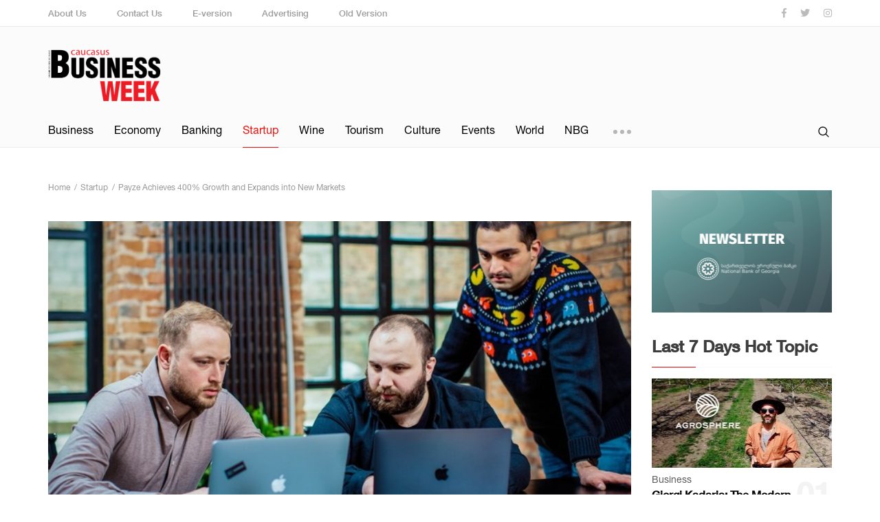

--- FILE ---
content_type: text/html; charset=UTF-8
request_url: https://cbw.ge/startup/payze-achieves-400-growth-and-expands-into-new-markets
body_size: 6834
content:
<!DOCTYPE html>
<html lang="en">

<head>
    

    
    <meta charset="UTF-8">

    
            <link rel="shortcut icon" type="image/png" href="https://cbw.ge/storage/favicon.png" />
    
    
    <meta name="title" content="Payze Achieves 400% Growth and Expands into New Markets" />

    
    <meta name="description" content="In 2022, Payze, an innovative fintech startup, made significant progress by expanding into two new countries, Kazakhstan and Uzbekistan.">

    
    <meta name="keywords" content="">

    
    <meta name="author" content="">

    
    <meta property="og:site_name" content="CBW">
    <meta property="og:locale" content="en" />
    <meta property="og:type" content="website" />
    <meta property="og:title" content="Payze Achieves 400% Growth and Expands into New Markets">
    <meta property="og:description" content="In 2022, Payze, an innovative fintech startup, made significant progress by expanding into two new countries, Kazakhstan and Uzbekistan.">
    <meta property="og:url" content="https://cbw.ge/startup/payze-achieves-400-growth-and-expands-into-new-markets">
    <meta property="og:image"
        content="https://cbw.ge/storage/11515/1.jpg">
    <meta property="og:image:secure_url"
        content="https://cbw.ge/storage/11515/1.jpg">
    <meta property="og:image:type" content="image/jpeg">
    <meta property="og:image:width" content="1280">
    <meta property="og:image:height" content="960">
    <meta property="og:image:alt" content="Payze Achieves 400% Growth and Expands into New Markets">

    
    <meta name="viewport" content="width=device-width, initial-scale=1">

    
    <meta http-equiv="X-UA-Compatible" content="IE=edge">

    
    <meta name="csrf-token" content="QWdqaOU9Ebxmc7EGb5WnJobF45U1yV5v5fg3qOkz">

    <link rel="canonical" href="https://cbw.ge/startup/payze-achieves-400-growth-and-expands-into-new-markets" />

    

    
    <link rel="stylesheet" href="/assets/css/app/index.css">

    
    <title>Payze Achieves 400% Growth and Expands into New Markets - Startup - CBW</title>

    

    <script src="https://cdn.admixer.net/scripts3/loader2.js" async data-inv="//inv-nets.admixer.net/" data-r="single"
        data-sender="admixer" data-bundle="desktop"></script>


    <script type="text/javascript">
        if (/Android|webOS|iPhone|iPad|iPod|BlackBerry|IEMobile|Opera Mini/i.test(navigator.userAgent)) {
            (window.globalAmlAds = window.globalAmlAds || []).push(function() {
                globalAml.defineSlot({
                    z: '19b7676d-e709-443d-945d-f9f8c444244d',
                    ph: 'admixer_19b7676de709443d945df9f8c444244d_zone_77722_sect_28220_site_22855',
                    i: 'inv-nets',
                    s: '2268fb17-64c3-44cb-ba29-8217c2d95949',
                    sender: 'admixer'
                });
                globalAml.defineSlot({
                    z: 'd674f27f-8957-4aa9-b3c5-d8743ef48b7f',
                    ph: 'admixer_d674f27f89574aa9b3c5d8743ef48b7f_zone_77724_sect_28220_site_22855',
                    i: 'inv-nets',
                    s: '2268fb17-64c3-44cb-ba29-8217c2d95949',
                    sender: 'admixer'
                });
                globalAml.defineSlot({
                    z: 'b30baf10-1486-4da8-89df-f4bc4fb8ec2a',
                    ph: 'admixer_b30baf1014864da889dff4bc4fb8ec2a_zone_79548_sect_28220_site_22855',
                    i: 'inv-nets',
                    s: '2268fb17-64c3-44cb-ba29-8217c2d95949',
                    sender: 'admixer'
                });
                globalAml.singleRequest("admixer");
            });

        } else {
            (window.globalAmlAds = window.globalAmlAds || []).push(function() {
                globalAml.defineSlot({
                    z: '897d8ae8-8ec6-4705-af29-28abc38f8262',
                    ph: 'admixer_897d8ae88ec64705af2928abc38f8262_zone_77721_sect_28220_site_22855',
                    i: 'inv-nets',
                    s: '2268fb17-64c3-44cb-ba29-8217c2d95949',
                    sender: 'admixer'
                });
                globalAml.defineSlot({
                    z: '3dfeffaf-71bf-400b-8cb0-e3425e1f9374',
                    ph: 'admixer_3dfeffaf71bf400b8cb0e3425e1f9374_zone_77723_sect_28220_site_22855',
                    i: 'inv-nets',
                    s: '2268fb17-64c3-44cb-ba29-8217c2d95949',
                    sender: 'admixer'
                });
                globalAml.defineSlot({
                    z: '92c29b79-765a-4c4e-bbb0-9406d0f211ca',
                    ph: 'admixer_92c29b79765a4c4ebbb09406d0f211ca_zone_77725_sect_28220_site_22855',
                    i: 'inv-nets',
                    s: '2268fb17-64c3-44cb-ba29-8217c2d95949',
                    sender: 'admixer'
                });
                globalAml.defineSlot({
                    z: 'd4f55925-d309-4864-88c6-cb8b762b36d7',
                    ph: 'admixer_d4f55925d309486488c6cb8b762b36d7_zone_79547_sect_28220_site_22855',
                    i: 'inv-nets',
                    s: '2268fb17-64c3-44cb-ba29-8217c2d95949',
                    sender: 'admixer'
                });
                globalAml.singleRequest("admixer");
            });

        }
    </script>
    <script type='text/javascript'>
        (window.globalAmlAds = window.globalAmlAds || []).push(function() {
            globalAml.defineSlot({
                z: '05629158-08a2-45ab-b3eb-756a625d34b3',
                ph: 'admixer_0562915808a245abb3eb756a625d34b3_zone_77726_sect_28220_site_22855',
                i: 'inv-nets',
                s: '2268fb17-64c3-44cb-ba29-8217c2d95949',
                sender: 'admixer'
            });
            globalAml.singleRequest("admixer");
        });
    </script>


    <script type='text/javascript'>
        (window.globalAmlAds = window.globalAmlAds || []).push(function() {
            globalAml.defineSlot({
                z: '8fe49d6a-31c4-4df4-a51f-4085961235ce',
                ph: 'admixer_8fe49d6a31c44df4a51f4085961235ce_zone_79546_sect_28220_site_22855',
                i: 'inv-nets',
                s: '2268fb17-64c3-44cb-ba29-8217c2d95949',
                sender: 'admixer'
            });
            globalAml.singleRequest("admixer");
        });
    </script>

</head>

<body class="page-home preload">
    <!-- Global site tag (gtag.js) - Google Analytics -->
<script async src="https://www.googletagmanager.com/gtag/js?id=UA-56226163-1"></script>
<script>
  window.dataLayer = window.dataLayer || [];
  function gtag(){dataLayer.push(arguments);}
  gtag('js', new Date());

  gtag('config', 'UA-56226163-1');
</script>

    <div class="page-wrap">

        
        <header>
            <div class="top sm-none">
    <div class="container">
        <div class="row">
            <div class="col-xl-9">
                <div class="top-menu f-medium">
                    <a href="https://cbw.ge/about-us">About Us</a>
                    <a href="https://cbw.ge/contact-us">Contact Us</a>
                    <a href="https://cbw.ge/e-version">E-version</a>
                    
                    <a href="https://cbw.ge/advertising">Advertising</a>
                    <a href="http://old.cbw.ge">Old Version</a>
                </div>
            </div>
            <div class="col-xl-3">
                <div class="socials">
                    <a href="https://www.facebook.com/CBW.ge/" target="_blank"><i class="fab fa-facebook-f"></i></a>
                    <a href="https://twitter.com/cbwge" target="_blank"><i class="fab fa-twitter"></i></a>
                    <a href="https://www.instagram.com/caucasusbusinessweek/?hl=en" target="_blank"><i class="fab fa-instagram"></i></a>
                </div>
            </div>
        </div>
    </div>
</div>
<div class="middle">
    <div class="container">
        <div class="row">
            <div class="col-xl-4 col-sm-8 xl-flex align-items-xl-center">
                <a href="https://cbw.ge" class="logo"><img src="https://cbw.ge/assets/img/app/logo.png" alt /></a>
            </div>
            <div class="col-xl-8 col-sm-4 xl-flex align-items-xl-center justify-content-xl-end">
                                <div class="burger-btn xl-none sm-block">
                    <span></span>
                    <span></span>
                    <span></span>
                    <span></span>
                    <span></span>
                </div>
            </div>
        </div>
    </div>
    <div class="resp-menu xl-none sm-block">
        <div class="container">
            <div><a href="https://cbw.ge/about-us">About Us</a></div>
            <div><a href="https://cbw.ge/contact-us">Contact Us</a></div>
            <div><a href="https://cbw.ge/e-version">E-version</a></div>
            
            <div><a href="https://cbw.ge/advertising">Advertising</a></div>
            <div class="line"></div>
                                                <div class="item"><a href="https://cbw.ge/category/business">Business</a></div>
                                                                <div class="item"><a href="https://cbw.ge/category/economy">Economy</a></div>
                                                                <div class="item"><a href="https://cbw.ge/category/banking">Banking</a></div>
                                                                <div class="item"><a href="https://cbw.ge/category/startup" class=active>Startup</a></div>
                                                                <div class="item"><a href="https://cbw.ge/category/wine">Wine</a></div>
                                                                <div class="item"><a href="https://cbw.ge/category/tourism">Tourism</a></div>
                                                                <div class="item"><a href="https://cbw.ge/category/culture">Culture</a></div>
                                                                <div class="item"><a href="https://cbw.ge/category/events">Events</a></div>
                                                                <div class="item"><a href="https://cbw.ge/category/world">World</a></div>
                                                                <div class="item"><a href="https://cbw.ge/category/opinion">Opinion</a></div>
                                                                <div class="item"><a href="https://cbw.ge/category/real-estate">Real Estate</a></div>
                                                                <div class="item"><a href="https://cbw.ge/e-version">Magazine</a></div>
                                                                <div class="item"><a href="https://cbw.ge/category/nbg">NBG</a></div>
                                    </div>
    </div>
</div>
<div class="bottom">
    <div class="container">
        <div class="row">
            <div class="col-xl-9 col-md-8 sm-none">
                <nav>
                                                                        <div class="item"><a href="https://cbw.ge/category/business">Business</a></div>
                                                                                                <div class="item"><a href="https://cbw.ge/category/economy">Economy</a></div>
                                                                                                <div class="item"><a href="https://cbw.ge/category/banking">Banking</a></div>
                                                                                                <div class="item"><a href="https://cbw.ge/category/startup" class=active>Startup</a></div>
                                                                                                <div class="item"><a href="https://cbw.ge/category/wine">Wine</a></div>
                                                                                                <div class="item"><a href="https://cbw.ge/category/tourism">Tourism</a></div>
                                                                                                <div class="item"><a href="https://cbw.ge/category/culture">Culture</a></div>
                                                                                                <div class="item"><a href="https://cbw.ge/category/events">Events</a></div>
                                                                                                <div class="item"><a href="https://cbw.ge/category/world">World</a></div>
                                                                                                <div class="item"><a href="https://cbw.ge/category/opinion">Opinion</a></div>
                                                                                                <div class="item"><a href="https://cbw.ge/category/real-estate">Real Estate</a></div>
                                                                                                <div class="item"><a href="https://cbw.ge/e-version">Magazine</a></div>
                                                                                                <div class="item"><a href="https://cbw.ge/category/nbg">NBG</a></div>
                                                                <div class="hidden-menu">
                        <div class="btn"><span></span><span></span><span></span></div>
                        <div class="dropdown">

                        </div>
                    </div>
                </nav>
            </div>
            <div class="col-xl-3 col-md-4 col-sm-12">
                <div class="search">
                    <form action="https://cbw.ge/search" method="GET">
                        <div class="input-field">
                            <input type="text" name="keyword" value="" />
                        </div>
                        <div class="btn">
                            <button><img src="https://cbw.ge/assets/img/app/search-icon.svg" alt="" /></button>
                            <div class="hidden-layer"></div>
                        </div>
                    </form>
                </div>
            </div>
        </div>
    </div>
</div>            

            <div id='admixer_897d8ae88ec64705af2928abc38f8262_zone_77721_sect_28220_site_22855' data-sender='admixer'>
            </div>
            <script type='text/javascript'>
                (window.globalAmlAds = window.globalAmlAds || []).push(function() {
                    globalAml.display('admixer_897d8ae88ec64705af2928abc38f8262_zone_77721_sect_28220_site_22855');
                });
            </script>





        </header>
        <div id='admixer_19b7676de709443d945df9f8c444244d_zone_77722_sect_28220_site_22855' data-sender='admixer'>
        </div>
        <script type='text/javascript'>
            (window.globalAmlAds = window.globalAmlAds || []).push(function() {
                globalAml.display('admixer_19b7676de709443d945df9f8c444244d_zone_77722_sect_28220_site_22855');
            });
        </script>


        
        <main>
<!--            <div class="currencies-carousel">
        <div class="container">
            <div class="box">
                <div class="title f-bold">Currencies</div>
                <ul class="carousel">
                                            <li class="up">
                            <h2 class="f-bold">EUR/GEL</h2>
                            <div class="price">3.029587</div>
                            <div class="arrow"></div>
                            <div class="difference">0.420158</div>
                            <div class="percent">13.87%</div>
                        </li>
                                            <li class="up">
                            <h2 class="f-bold">USD/GEL</h2>
                            <div class="price">2.690342</div>
                            <div class="arrow"></div>
                            <div class="difference">0.514698</div>
                            <div class="percent">19.13%</div>
                        </li>
                                            <li class="up">
                            <h2 class="f-bold">GBP/GEL</h2>
                            <div class="price">3.550182</div>
                            <div class="arrow"></div>
                            <div class="difference">0.183690</div>
                            <div class="percent">5.17%</div>
                        </li>
                                            <li class="up">
                            <h2 class="f-bold">UAH/GEL</h2>
                            <div class="price">0.099009</div>
                            <div class="arrow"></div>
                            <div class="difference">0.018100</div>
                            <div class="percent">18.28%</div>
                        </li>
                                            <li class="up">
                            <h2 class="f-bold">KZT/GEL</h2>
                            <div class="price">0.007072</div>
                            <div class="arrow"></div>
                            <div class="difference">0.000094</div>
                            <div class="percent">1.33%</div>
                        </li>
                                            <li class="up">
                            <h2 class="f-bold">UZS/GEL</h2>
                            <div class="price">0.000320</div>
                            <div class="arrow"></div>
                            <div class="difference">0.000017</div>
                            <div class="percent">5.31%</div>
                        </li>
                                            <li class="down">
                            <h2 class="f-bold">EUR/USD</h2>
                            <div class="price">1.126150</div>
                            <div class="arrow"></div>
                            <div class="difference">-0.049800</div>
                            <div class="percent">4.42%</div>
                        </li>
                                            <li class="down">
                            <h2 class="f-bold">GBP/USD</h2>
                            <div class="price">1.319602</div>
                            <div class="arrow"></div>
                            <div class="difference">-0.154602</div>
                            <div class="percent">11.72%</div>
                        </li>
                                            <li class="up">
                            <h2 class="f-bold">EUR/GBP</h2>
                            <div class="price">0.853464</div>
                            <div class="arrow"></div>
                            <div class="difference">0.070442</div>
                            <div class="percent">8.25%</div>
                        </li>
                                            <li class="up">
                            <h2 class="f-bold">USD/RUB</h2>
                            <div class="price">64.700798</div>
                            <div class="arrow"></div>
                            <div class="difference">15.276606</div>
                            <div class="percent">23.61%</div>
                        </li>
                                    </ul>
            </div>
        </div>
    </div>
-->

                <div class="wrapper">
        <div class="container">

            <div class="row">
                <div class="col-xl-9 col-md-12">

                    <!-- In Article Desktop [async] -->
<script type="text/javascript">
if (window.screen.width > 1024) {

if (!window.AdButler){(function(){var s = document.createElement("script"); s.async = true; s.type = "text/javascript";s.src = 'https://servedbyadbutler.com/app.js';var n = document.getElementsByTagName("script")[0]; n.parentNode.insertBefore(s, n);}());}

var AdButler = AdButler || {}; AdButler.ads = AdButler.ads || [];
var abkw = window.abkw || '';
var plc469023 = window.plc469023 || 0;
document.write('<'+'div id="placement_469023_'+plc469023+'" class="adbulter"></'+'div>');
AdButler.ads.push({handler: function(opt){ AdButler.register(180004, 469023, [728,90], 'placement_469023_'+opt.place, opt); }, opt: { place: plc469023++, keywords: abkw, domain: 'servedbyadbutler.com', click:'CLICK_MACRO_PLACEHOLDER' }});

} // endif
</script>

                    <ul class="breadcrumb" itemscope itemtype="http://schema.org/BreadcrumbList">
                        <li itemprop="itemListElement" itemscope itemtype="http://schema.org/ListItem">
                            <a itemtype="http://schema.org/Thing" itemprop="item"
                                href="https://cbw.ge">
                                <span itemprop="name">Home</span>
                                <meta itemprop="position" content="1" />
                            </a>
                        </li>
                        <li itemprop="itemListElement" itemscope itemtype="http://schema.org/ListItem">
                            <a itemtype="http://schema.org/Thing" itemprop="item"
                                href="https://cbw.ge/category/startup">
                                <span itemprop="name">Startup</span>
                                <meta itemprop="position" content="2" />
                            </a>
                        </li>
                        <li itemprop="itemListElement" itemscope itemtype="http://schema.org/ListItem">
                            <a itemtype="http://schema.org/Thing" itemprop="item" href="javascript:;" class="disabled">
                                <span itemprop="name">Payze Achieves 400% Growth and Expands into New Markets</span>
                                <meta itemprop="position" content="3" />
                            </a>
                        </li>
                    </ul>

                    <section class="article-page">
                        <div class="content">
                                                            <div class="img"
                                    style="background-image: url(/storage/11515/1.jpg);">
                                    
                                    

                                </div>
                                <br>

                                <div id='admixer_3dfeffaf71bf400b8cb0e3425e1f9374_zone_77723_sect_28220_site_22855'
                                    data-sender='admixer'></div>
                                <script type='text/javascript'>
                                    (window.globalAmlAds = window.globalAmlAds || []).push(function() {
                                        globalAml.display('admixer_3dfeffaf71bf400b8cb0e3425e1f9374_zone_77723_sect_28220_site_22855');
                                    });
                                </script>

                                <div id='admixer_d674f27f89574aa9b3c5d8743ef48b7f_zone_77724_sect_28220_site_22855'
                                    data-sender='admixer'></div>
                                <script type='text/javascript'>
                                    (window.globalAmlAds = window.globalAmlAds || []).push(function() {
                                        globalAml.display('admixer_d674f27f89574aa9b3c5d8743ef48b7f_zone_77724_sect_28220_site_22855');
                                    });
                                </script>


                                                        <div class="category-and-date">
                                <div class="category">Startup</div>
                                <div class="date"><span>Posted:</span>
                                    2 years ago</div>
                            </div>
                                                        <h1>Payze Achieves 400% Growth and Expands into New Markets</h1>
                            <div class="social-shares">
                                <a href="javascript:;" data-url="https://cbw.ge/startup/payze-achieves-400-growth-and-expands-into-new-markets" class="facebook facebook-share">
                                    <i class="fab fa-facebook-f"></i>
                                </a>
                                <a href="javascript:;" data-url="https://cbw.ge/startup/payze-achieves-400-growth-and-expands-into-new-markets" class="twitter twitter-share">
                                    <i class="fab fa-twitter"></i>
                                </a>
                                <a href="javascript:;" data-url="https://cbw.ge/startup/payze-achieves-400-growth-and-expands-into-new-markets" class="twitter google-share">
                                    <i class="fab fa-google-plus-g"></i>
                                </a>
                                <a href="javascript:;" data-url="https://cbw.ge/startup/payze-achieves-400-growth-and-expands-into-new-markets" class="google linkedin-share">
                                    <i class="fab fa-linkedin-in"></i>
                                </a>
                            </div>

                            <!-- New In Article Desktop [async] -->
<script type="text/javascript">
if (window.screen.width > 1024) {

if (!window.AdButler){(function(){var s = document.createElement("script"); s.async
= true; s.type = "text/javascript";s.src = 'https://servedbyadbutler.com/app.js';var n =
document.getElementsByTagName("script")[0]; n.parentNode.insertBefore(s, n);}());}

var AdButler = AdButler || {}; AdButler.ads = AdButler.ads || [];
var abkw = window.abkw || '';
var plc469025 = window.plc469025 || 0;
document.write('<'+'div id="placement_469025_'+plc469025+'" class="adbulter"></'+'div>');
AdButler.ads.push({handler: function(opt){ AdButler.register(180004, 469025, [728,90],
'placement_469025_'+opt.place, opt); }, opt: { place: plc469025++, keywords: abkw, domain: 'servedbyadbutler.com',
click:'CLICK_MACRO_PLACEHOLDER' }});

} // endif
</script>

                            <div class="line"></div>
                            <div class="text unreset"><div class="w-full border-b border-black/10 dark:border-gray-900/50 text-gray-800 dark:text-gray-100 group bg-gray-50 dark:bg-[#444654]">
<div class="text-base gap-4 md:gap-6 m-auto md:max-w-2xl lg:max-w-2xl xl:max-w-3xl p-4 md:py-6 flex lg:px-0">
<div class="relative flex w-[calc(100%-50px)] flex-col gap-1 md:gap-3 lg:w-[calc(100%-115px)]">
<div class="flex flex-grow flex-col gap-3">
<div class="min-h-[20px] flex flex-col items-start gap-4 whitespace-pre-wrap">
<div class="markdown prose w-full break-words dark:prose-invert light">&nbsp;</div>
</div>
</div>
</div>
</div>
</div>
<p><strong>In 2022, Payze, an innovative fintech startup, made significant progress by expanding into two new countries, Kazakhstan and Uzbekistan, achieving a 400% growth in commercial volume and partner companies.</strong></p>
<p>Payze is now benefiting more than 1,000 companies, including those in its newly entered markets. CEO and co-founder, Gega Tsurtsumia, considers this success to be the result of the team being fully staffed, and he is optimistic about the future. The company plans to focus on increasing profitability this year and expanding existing markets. While there are currently no plans to add another country, Payze is considering the possibility of entering Azerbaijan, as well as other countries, such as Ukraine and the Baltic states.</p>
<p>When asked about the advantages of using the Payze service, Tsurtsumia explains that their service helps to remove certain barriers and increase sales. Payze's platform simplifies e-commerce for entrepreneurs and large companies alike. The platform offers tools such as Apple Pay, Google Pay, and a subscription function, which is actively used by companies like Harvest and Black Coffee. Payze also provides an opportunity to accept foreign cards, which has increased many companies' monthly income by 50-60%.</p>
<p>Payze was created in 2020 and is a multifunctional digital transaction platform that allows any type of business in the post-Soviet countries to receive payments online. The company currently employs 35 people, including a tech team of 20 members.</p>
<p>&nbsp;</p></div>

                            <!-- New In Article Mobile [async] -->
<script type="text/javascript">
if (window.screen.width <= 1024) {

if (!window.AdButler){(function(){var s = document.createElement("script"); s.async
= true; s.type = "text/javascript";s.src = 'https://servedbyadbutler.com/app.js';var n =
document.getElementsByTagName("script")[0]; n.parentNode.insertBefore(s, n);}());}

var AdButler = AdButler || {}; AdButler.ads = AdButler.ads || [];
var abkw = window.abkw || '';
var plc469026 = window.plc469026 || 0;
document.write('<'+'div id="placement_469026_'+plc469026+'" class="adbulter"></'+'div>');
AdButler.ads.push({handler: function(opt){ AdButler.register(180004, 469026, [300,250],
'placement_469026_'+opt.place, opt); }, opt: { place: plc469026++, keywords: abkw, domain:
'servedbyadbutler.com', click:'CLICK_MACRO_PLACEHOLDER' }});

} //endif
</script>

                                                        <div id='admixer_0562915808a245abb3eb756a625d34b3_zone_77726_sect_28220_site_22855'
                                data-sender='admixer'></div>
                            <script type='text/javascript'>
                                (window.globalAmlAds = window.globalAmlAds || []).push(function() {
                                    globalAml.display('admixer_0562915808a245abb3eb756a625d34b3_zone_77726_sect_28220_site_22855');
                                });
                            </script>

                            <div class="comments-box">
                                <div class="fb-comments" data-href="https://cbw.ge/startup/payze-achieves-400-growth-and-expands-into-new-markets" data-width="100%"
                                    data-numposts="10"></div>
                            </div>
                        </div>
                    </section>

                </div>
                <div class="col-xl-3 col-md-12">

                                                                        <a href="https://nbg.gov.ge/fm/media2024/newsletter/2025/nbg-newsletter-dec-2025-new-02.pdf" class="aside-small-banner" target="_blank">
                                <img src="/storage/13000/NEWSLETTER.png"
                                    alt="NBG">
                            </a>
                                            
                    <div class="last-hot-news">
        <h3 class="title">Last 7 Days Hot Topic</h3>
        <div class="line"></div>
        <div class="items">
                            <a href="https://cbw.ge/business/giorgi-kadaria-the-modern-farmer-revolutionizing-georgias-agricultural-landscape" class="item">
                                            <div class="img-box">
                                                            <div class="img" style="background-image: url(/storage/12198/conversions/hot.jpg);"></div>
                                                    </div>
                                        <div class="category">Business</div>
                    <h2>Giorgi Kadaria: The Modern Farmer Revolutionizing Georgia&#039;s Agricultural Landscape <div class="number f-bold">01</div></h2>
                </a>
                            <a href="https://cbw.ge/economy/the-enguri-hydrology-initiative-a-project-for-sustainable-development" class="item">
                                        <div class="category">Economy</div>
                    <h2>The Enguri Hydrology Initiative -  A Project for Sustainable Development <div class="number f-bold">02</div></h2>
                </a>
                            <a href="https://cbw.ge/wine/sulico-wine-bar-a-georgian-gem-with-international-appeal" class="item">
                                        <div class="category">Wine</div>
                    <h2>Sulico Wine Bar: A Georgian Gem with International Appeal <div class="number f-bold">03</div></h2>
                </a>
                            <a href="https://cbw.ge/culture/the-killers-concert-faces-unrest-over-russian-drummer-selection" class="item">
                                        <div class="category">Culture</div>
                    <h2>The Killers&#039; Concert Faces Unrest Over Russian Drummer Selection <div class="number f-bold">04</div></h2>
                </a>
                            <a href="https://cbw.ge/startup/georgias-gita-launches-do-it-in-georgia-a-unified-platform-amplifying-it-education-and-employment" class="item">
                                        <div class="category">Startup</div>
                    <h2>Georgia&#039;s GITA Launches &quot;Do IT in Georgia&quot;: A Unified Platform Amplifying IT Education and Employment <div class="number f-bold">05</div></h2>
                </a>
                            <a href="https://cbw.ge/business/citypayio-secures-over-2-million-in-seed-funding-to-expand-crypto-payment-solutions" class="item">
                                        <div class="category">Business</div>
                    <h2>CityPay.io Secures Over €2 Million in Seed Funding to Expand Crypto Payment Solutions <div class="number f-bold">06</div></h2>
                </a>
                    </div>
    </div>

                    <div id='admixer_92c29b79765a4c4ebbb09406d0f211ca_zone_77725_sect_28220_site_22855'
                        data-sender='admixer'></div>
                    <script type='text/javascript'>
                        (window.globalAmlAds = window.globalAmlAds || []).push(function() {
                            globalAml.display('admixer_92c29b79765a4c4ebbb09406d0f211ca_zone_77725_sect_28220_site_22855');
                        });
                    </script>


                </div>
            </div>

        </div>
    </div>
        </main>

        
        <footer>
            <footer>
    <div class="top">
        <div class="container">
            <div class="row">
                <div class="col-xl-5 col-md-12">
                    <a href="https://cbw.ge" class="logo"><img src="https://cbw.ge/assets/img/app/logo.png" alt /></a>
                    <p>Be informed Do Business!</p>
                </div>
                <div class="col-xl-7 col-md-12">
                    <div class="row">
                        <div class="col-xl-9 col-xs-12">
                            <div class="box">
                                <h2>Categories</h2>
                                <div class="row">
                                    <div class="col-xl-4 col-xs-12">
                                        <div><a href="https://cbw.ge/category/business" class="link">Business</a></div><div><a href="https://cbw.ge/category/economy" class="link">Economy</a></div><div><a href="https://cbw.ge/category/banking" class="link">Banking</a></div><div><a href="https://cbw.ge/category/startup" class="link">Startup</a></div><div><a href="https://cbw.ge/category/wine" class="link">Wine</a></div></div><div class="col-xl-4 col-xs-12"><div><a href="https://cbw.ge/category/tourism" class="link">Tourism</a></div><div><a href="https://cbw.ge/category/culture" class="link">Culture</a></div><div><a href="https://cbw.ge/category/events" class="link">Events</a></div><div><a href="https://cbw.ge/category/world" class="link">World</a></div><div><a href="https://cbw.ge/category/opinion" class="link">Opinion</a></div></div><div class="col-xl-4 col-xs-12"><div><a href="https://cbw.ge/category/real-estate" class="link">Real Estate</a></div><div><a href="https://cbw.ge/e-version" class="link">Magazine</a></div><div><a href="https://cbw.ge/category/nbg" class="link">NBG</a></div>                                    </div>
                                </div>
                            </div>
                        </div>
                        <div class="col-xl-3 col-xs-12">
                            <div class="box">
                                <h2>Pages</h2>
                                <div class="row">
                                    <div class="col-xl-12">
                                        <div><a class="link" href="https://cbw.ge/about-us">About Us</a></div>
                                        <div><a class="link" href="https://cbw.ge/contact-us">Contact Us</a></div>
                                        <div><a class="link" href="https://cbw.ge/e-version">E-version</a></div>
                                        
                                        <div><a class="link" href="https://cbw.ge/advertising">Advertising</a></div>
                                    </div>
                                </div>
                            </div>
                        </div>
                    </div>
                </div>
            </div>
        </div>
    </div>
    <div class="bottom">
        <div class="container">
            <div class="row">
                <div class="col-xl-6 col-xs-12 text-xs-center">
                    <div class="copyright">© Copyright Caucasus Business Week</div>
                </div>
                <div class="col-xl-6 col-xs-12 text-xl-right text-xs-center">

                </div>
            </div>
        </div>
    </div>
</footer>        </footer>

    </div>

    

    
    <script src="/assets/js/app/index.js"></script>

    
    <script>
        
        window.CSRFToken = 'QWdqaOU9Ebxmc7EGb5WnJobF45U1yV5v5fg3qOkz';

        
        App.Init();

        
            </script>

    <div class="test">
        <div id='admixer_8fe49d6a31c44df4a51f4085961235ce_zone_79546_sect_28220_site_22855' data-sender='admixer'></div>
        <script type='text/javascript'>
            (window.globalAmlAds = window.globalAmlAds || []).push(function() {
                globalAml.display('admixer_8fe49d6a31c44df4a51f4085961235ce_zone_79546_sect_28220_site_22855');
            });
        </script>

    </div>

    <div id='admixer_d4f55925d309486488c6cb8b762b36d7_zone_79547_sect_28220_site_22855' data-sender='admixer'></div>
    <script type='text/javascript'>
        (window.globalAmlAds = window.globalAmlAds || []).push(function() {
            globalAml.display('admixer_d4f55925d309486488c6cb8b762b36d7_zone_79547_sect_28220_site_22855');
        });
    </script>


    <div id='admixer_b30baf1014864da889dff4bc4fb8ec2a_zone_79548_sect_28220_site_22855' data-sender='admixer'></div>
    <script type='text/javascript'>
        (window.globalAmlAds = window.globalAmlAds || []).push(function() {
            globalAml.display('admixer_b30baf1014864da889dff4bc4fb8ec2a_zone_79548_sect_28220_site_22855');
        });
    </script>
    



</body>

</html>
